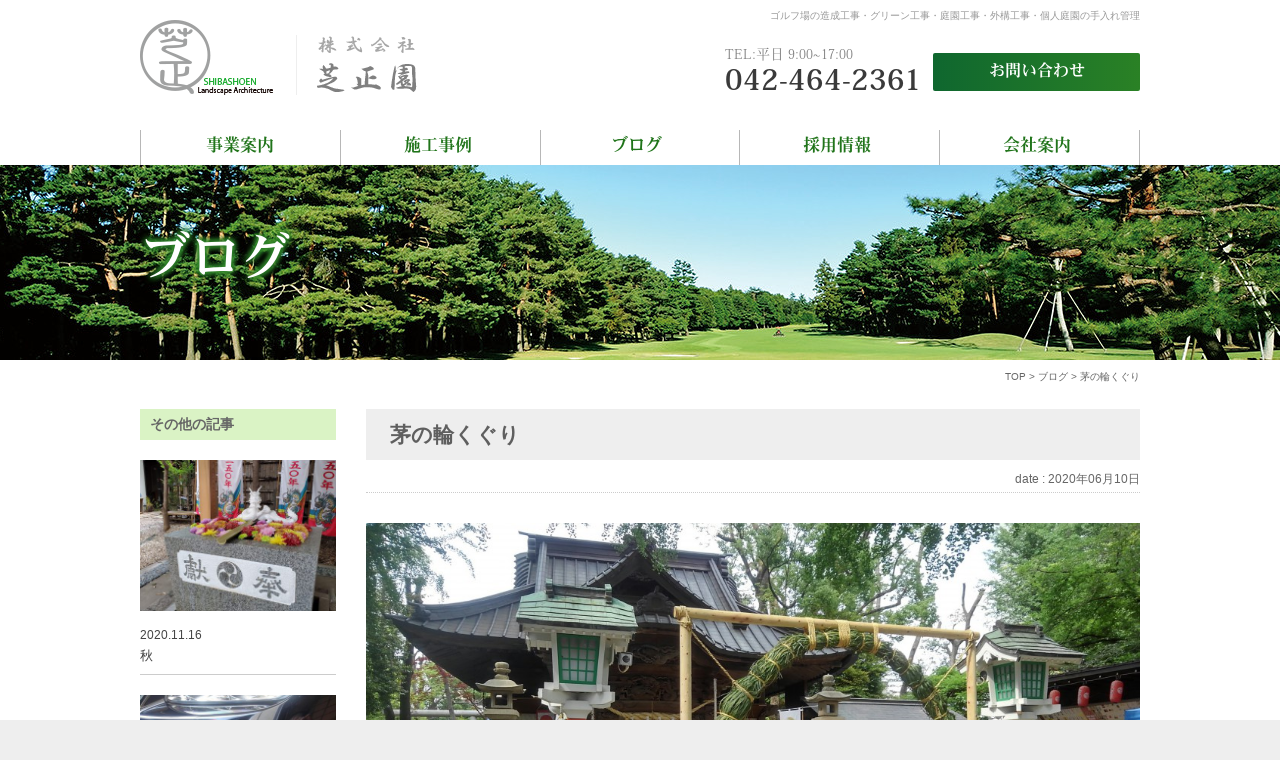

--- FILE ---
content_type: text/html; charset=UTF-8
request_url: http://shiba-shou.com/blog/000413/
body_size: 5594
content:
<!DOCTYPE html>
<!--[if IE 7]>
<html class="ie ie7" lang="ja">
<![endif]-->
<!--[if IE 8]>
<html class="ie ie8" lang="ja">
<![endif]-->
<!--[if !(IE 7) & !(IE 8)]><!-->
<html lang="ja">
<!--<![endif]-->
<head>
	<meta charset="UTF-8">
	<meta name="viewport" content="width=device-width">
	<title>茅の輪くぐり | 株式会社 芝正園</title>
    <meta name="Description" content="株式会社芝生園 | 造園・ゴルフ場の管理・特殊塗料のことなら東京都田無の芝生園にお任せください。日本オープンゴルフ選手権競技が開催された武蔵野カントリー倶楽部や狭山ゴルフクラブの改修工事並びに維持管理を行うなど、高度な造園技術と豊富な実績を評価いただいております。また、環境事業部として、建物を守り、住む人を守り、それによって環境を守るをコンセプトに、様々な特殊塗料の販売・施工も行っております。">
	<meta name="Keywords" content="芝生園,ゴルフ場　管理,造園">
    <link rel="stylesheet" type="text/css" href="http://shiba-shou.com/wp-content/themes/shibashou/css/style.css" />
    <link rel="stylesheet" type="text/css" href="http://shiba-shou.com/wp-content/themes/shibashou/css/mobile.css" />
	<link rel="profile" href="http://gmpg.org/xfn/11">
	<link rel="pingback" href="http://shiba-shou.com/xmlrpc.php">
	<!--[if lt IE 9]>
	<script src="http://shiba-shou.com/wp-content/themes/shibashou/js/html5.js"></script>
	<![endif]-->
    
        
	<link rel='dns-prefetch' href='//fonts.googleapis.com' />
<link rel='dns-prefetch' href='//s.w.org' />
<link rel="alternate" type="application/rss+xml" title="株式会社 芝正園 &raquo; フィード" href="http://shiba-shou.com/feed/" />
<link rel="alternate" type="application/rss+xml" title="株式会社 芝正園 &raquo; コメントフィード" href="http://shiba-shou.com/comments/feed/" />
		<script type="text/javascript">
			window._wpemojiSettings = {"baseUrl":"https:\/\/s.w.org\/images\/core\/emoji\/2.2.1\/72x72\/","ext":".png","svgUrl":"https:\/\/s.w.org\/images\/core\/emoji\/2.2.1\/svg\/","svgExt":".svg","source":{"concatemoji":"http:\/\/shiba-shou.com\/wp-includes\/js\/wp-emoji-release.min.js?ver=4.7.29"}};
			!function(t,a,e){var r,n,i,o=a.createElement("canvas"),l=o.getContext&&o.getContext("2d");function c(t){var e=a.createElement("script");e.src=t,e.defer=e.type="text/javascript",a.getElementsByTagName("head")[0].appendChild(e)}for(i=Array("flag","emoji4"),e.supports={everything:!0,everythingExceptFlag:!0},n=0;n<i.length;n++)e.supports[i[n]]=function(t){var e,a=String.fromCharCode;if(!l||!l.fillText)return!1;switch(l.clearRect(0,0,o.width,o.height),l.textBaseline="top",l.font="600 32px Arial",t){case"flag":return(l.fillText(a(55356,56826,55356,56819),0,0),o.toDataURL().length<3e3)?!1:(l.clearRect(0,0,o.width,o.height),l.fillText(a(55356,57331,65039,8205,55356,57096),0,0),e=o.toDataURL(),l.clearRect(0,0,o.width,o.height),l.fillText(a(55356,57331,55356,57096),0,0),e!==o.toDataURL());case"emoji4":return l.fillText(a(55357,56425,55356,57341,8205,55357,56507),0,0),e=o.toDataURL(),l.clearRect(0,0,o.width,o.height),l.fillText(a(55357,56425,55356,57341,55357,56507),0,0),e!==o.toDataURL()}return!1}(i[n]),e.supports.everything=e.supports.everything&&e.supports[i[n]],"flag"!==i[n]&&(e.supports.everythingExceptFlag=e.supports.everythingExceptFlag&&e.supports[i[n]]);e.supports.everythingExceptFlag=e.supports.everythingExceptFlag&&!e.supports.flag,e.DOMReady=!1,e.readyCallback=function(){e.DOMReady=!0},e.supports.everything||(r=function(){e.readyCallback()},a.addEventListener?(a.addEventListener("DOMContentLoaded",r,!1),t.addEventListener("load",r,!1)):(t.attachEvent("onload",r),a.attachEvent("onreadystatechange",function(){"complete"===a.readyState&&e.readyCallback()})),(r=e.source||{}).concatemoji?c(r.concatemoji):r.wpemoji&&r.twemoji&&(c(r.twemoji),c(r.wpemoji)))}(window,document,window._wpemojiSettings);
		</script>
		<style type="text/css">
img.wp-smiley,
img.emoji {
	display: inline !important;
	border: none !important;
	box-shadow: none !important;
	height: 1em !important;
	width: 1em !important;
	margin: 0 .07em !important;
	vertical-align: -0.1em !important;
	background: none !important;
	padding: 0 !important;
}
</style>
<link rel='stylesheet' id='contact-form-7-css'  href='http://shiba-shou.com/wp-content/plugins/contact-form-7/includes/css/styles.css?ver=4.6' type='text/css' media='all' />
<link rel='stylesheet' id='twentyfourteen-lato-css'  href='//fonts.googleapis.com/css?family=Lato%3A300%2C400%2C700%2C900%2C300italic%2C400italic%2C700italic&#038;subset=latin%2Clatin-ext' type='text/css' media='all' />
<link rel='stylesheet' id='genericons-css'  href='http://shiba-shou.com/wp-content/themes/shibashou/genericons/genericons.css?ver=3.0.3' type='text/css' media='all' />
<link rel='stylesheet' id='twentyfourteen-style-css'  href='http://shiba-shou.com/wp-content/themes/shibashou/style.css?ver=4.7.29' type='text/css' media='all' />
<!--[if lt IE 9]>
<link rel='stylesheet' id='twentyfourteen-ie-css'  href='http://shiba-shou.com/wp-content/themes/shibashou/css/ie.css?ver=20131205' type='text/css' media='all' />
<![endif]-->
<script type='text/javascript' src='http://shiba-shou.com/wp-includes/js/jquery/jquery.js?ver=1.12.4'></script>
<script type='text/javascript' src='http://shiba-shou.com/wp-includes/js/jquery/jquery-migrate.min.js?ver=1.4.1'></script>
<link rel='https://api.w.org/' href='http://shiba-shou.com/wp-json/' />
<link rel="EditURI" type="application/rsd+xml" title="RSD" href="http://shiba-shou.com/xmlrpc.php?rsd" />
<link rel="wlwmanifest" type="application/wlwmanifest+xml" href="http://shiba-shou.com/wp-includes/wlwmanifest.xml" /> 
<link rel='prev' title='コロナ自粛' href='http://shiba-shou.com/blog/000411/' />
<link rel='next' title='ささやかな感動' href='http://shiba-shou.com/blog/000415/' />
<meta name="generator" content="WordPress 4.7.29" />
<link rel="canonical" href="http://shiba-shou.com/blog/000413/" />
<link rel='shortlink' href='http://shiba-shou.com/?p=413' />
<link rel="alternate" type="application/json+oembed" href="http://shiba-shou.com/wp-json/oembed/1.0/embed?url=http%3A%2F%2Fshiba-shou.com%2Fblog%2F000413%2F" />
<link rel="alternate" type="text/xml+oembed" href="http://shiba-shou.com/wp-json/oembed/1.0/embed?url=http%3A%2F%2Fshiba-shou.com%2Fblog%2F000413%2F&#038;format=xml" />
		<style type="text/css">.recentcomments a{display:inline !important;padding:0 !important;margin:0 !important;}</style>
		    <link rel="stylesheet" href="http://shiba-shou.com/wp-content/themes/shibashou/js/lightbox/css/lightbox.css">
    <link rel="stylesheet" href="http://shiba-shou.com/wp-content/themes/shibashou/js/mobile.js">
    
<script>
  (function(i,s,o,g,r,a,m){i['GoogleAnalyticsObject']=r;i[r]=i[r]||function(){
  (i[r].q=i[r].q||[]).push(arguments)},i[r].l=1*new Date();a=s.createElement(o),
  m=s.getElementsByTagName(o)[0];a.async=1;a.src=g;m.parentNode.insertBefore(a,m)
  })(window,document,'script','https://www.google-analytics.com/analytics.js','ga');

  ga('create', 'UA-90881627-1', 'auto');
  ga('send', 'pageview');

</script>

<script src="https://use.typekit.net/kkc3uue.js"></script>
<script>try{Typekit.load({ async: true });}catch(e){}</script>
</head>

<body>
<div id="wrapper" class="page twoCol">
<div class="contentarea blog">
<!-- ▼▼▼ ############# ヘッダー ############################ ▼▼▼ -->
<div id="header">
<div class="inBox">
<h1><a href="http://shiba-shou.com/"><img src="http://shiba-shou.com/wp-content/themes/shibashou/IMGs/common/content/cont_logo.png" class="logo" alt="株式会社芝正園" /></a></h1>
	<a href="http://shiba-shou.com/"><img src="http://shiba-shou.com/wp-content/themes/shibashou/IMGs/common/content/logo_name.png" class="logo_name" alt="株式会社芝正園" /></a>

<div class="telBtn">
	<p class="telBtn__time">TEL:平日 9:00~17:00</p>
	<a href="tel:0424642361" class="telBtn__number">042-464-2361</a>
</div>

<!-- <img src="http://shiba-shou.com/wp-content/themes/shibashou/IMGs/common/content/tel.png" alt="電話番号" class="telBtn" /> -->

<a class="contactBtn" href="http://shiba-shou.com/contact/">お問い合わせ
	<!-- <img src="http://shiba-shou.com/wp-content/themes/shibashou/IMGs/common/content/contact.png" alt="お問い合わせ"/> -->
</a>
<p class="header_disc">ゴルフ場の造成工事・グリーン工事・庭園工事・外構工事・個人庭園の手入れ管理</p>
<!-- ▼▼▼ ############# ナビゲーション ###################### ▼▼▼ -->

  <div id="navi">
  <ul>
	  <li class="nv1"><a href="http://shiba-shou.com/business/"><!--<img src="http://shiba-shou.com/wp-content/themes/shibashou/IMGs/common/navi/business.png" alt="事業案内" />-->事業案内</a></li>
    <li class="nv2"><a href="http://shiba-shou.com/works/"><!--<img src="http://shiba-shou.com/wp-content/themes/shibashou/IMGs/common/navi/works.png" alt="施工事例" />-->施工事例</a></li>
    <li class="nv3"><a href="http://shiba-shou.com/blog/"><!--<img src="http://shiba-shou.com/wp-content/themes/shibashou/IMGs/common/navi/blog.png" alt="ブログ" />-->ブログ</a></li>
    <li class="nv4"><a href="http://shiba-shou.com/recruit/"><!--<img src="http://shiba-shou.com/wp-content/themes/shibashou/IMGs/common/navi/recruit.png" alt="採用情報" />-->採用情報</a></li>
    <li class="nv5"><a href="http://shiba-shou.com/company/"><!--<img src="http://shiba-shou.com/wp-content/themes/shibashou/IMGs/common/navi/company.png" alt="会社案内" />-->会社案内</a></li>
  </ul>
  </div><!-- end navi -->

<!-- ▲▲▲ ############# ナビゲーション ###################### ▲▲▲ -->

</div><!-- end inBox -->
</div><!-- end header -->


<!-- mobile_nav -->
<script src="http://shiba-shou.com/wp-content/themes/shibashou/js/mobile.js"></script>
<div class="mobile_nav">
	<div class="mobile_logo">
		<h1>
			<a href="http://shiba-shou.com" title="">
				<img src="http://shiba-shou.com/wp-content/themes/shibashou/IMGs/mobile/mobile_logo.png" width="173" height="54" class="mobile_logo__img" alt="株式会社芝正園" />
			</a>
		</h1>

		<!-- nav_icon_cover -->
		<div class="nav_icon_cover">
			<!-- nav_icon -->
			<div class="nav_icon">
				<span></span>
				<span></span>
				<span></span>
				<p class="nav_icon__text">MENU</p>
			</div><!-- /.nav_icon -->
		</div><!-- /.nav_icon_cover -->

		<div class="main_nav_mobile">
			<ul class="main_nav_mobile__list">
				<li>
					<a href="http://shiba-shou.com/business/">事業案内</a>
				</li>
				<li>
					<a href="http://shiba-shou.com/works/">施工事例</a>
				</li>
				<li>
					<a href="http://shiba-shou.com/blog/">ブログ</a>
				</li>
				<li>
					<a href="http://shiba-shou.com/recruit/">採用情報</a>
				</li>
				<li>
					<a href="http://shiba-shou.com/company/">会社案内</a>
				</li>
			</ul>

			<div class="main_nav_mobile__info">
				<div class="nav_mobile_tel">
					<p class="nav_mobile_tel__time">TEL:平日 9:00~17:00</p>
					<a href="tel:0424642361" class="nav_mobile_tel__number">042-464-2361</a>
				</div>
				<a class="nav_mobile_contact" href="http://shiba-shou.com/contact/" >
					お問い合わせ
				</a>
			</div>
		</div>
	</div>
</div>
<!-- END mobile_nav -->
<!-- ▲▲▲ ############# ヘッダー ############################ ▲▲▲ -->

<div class="content">

<h2>ブログ</h2>

<div class="inBox mt80 mb100">

<span class="pankuzu mb20">TOP > ブログ > 茅の輪くぐり</span>

<!-- ################## サイドバー ################## -->
<div class="colLeftBox">
<h3>その他の記事</h3>

	<a href="http://shiba-shou.com/blog/000427/">
	<div class="sideBlgBox">
    <div class="imgBox">
	<img src="http://shiba-shou.com/wp-content/uploads/2020/11/addf97a8d1cf2eb8cb74dac1cb797e96-2-400x400.jpg" width="196" alt="秋" />
    </div>
	<p class="date">2020.11.16</p>
	<strong>秋</strong>
    </div><!-- END sideBlgBox -->
    </a>

	<a href="http://shiba-shou.com/blog/000420/">
	<div class="sideBlgBox">
    <div class="imgBox">
	<img src="http://shiba-shou.com/wp-content/uploads/2020/08/38d86ebcb45e76e63d536f67bd643011-400x400.jpg" width="196" alt="かっこイイ～ッ！！！" />
    </div>
	<p class="date">2020.08.19</p>
	<strong>かっこイイ～ッ！！！</strong>
    </div><!-- END sideBlgBox -->
    </a>

	<a href="http://shiba-shou.com/blog/000415/">
	<div class="sideBlgBox">
    <div class="imgBox">
	<img src="http://shiba-shou.com/wp-content/uploads/2020/06/56c763c203ab39875b93a7ca84e1cd89-400x400.jpg" width="196" alt="ささやかな感動" />
    </div>
	<p class="date">2020.06.24</p>
	<strong>ささやかな感動</strong>
    </div><!-- END sideBlgBox -->
    </a>

	<a href="http://shiba-shou.com/blog/000411/">
	<div class="sideBlgBox">
    <div class="imgBox">
	<img src="http://shiba-shou.com/wp-content/uploads/2020/04/1e5c1371810e09992c2e98b626151b5d-400x400.jpg" width="196" alt="コロナ自粛" />
    </div>
	<p class="date">2020.04.10</p>
	<strong>コロナ自粛</strong>
    </div><!-- END sideBlgBox -->
    </a>

	<a href="http://shiba-shou.com/blog/000408/">
	<div class="sideBlgBox">
    <div class="imgBox">
	<img src="http://shiba-shou.com/wp-content/uploads/2020/03/b6b83db58f39d5acf62e46bfb9cfad68-400x400.jpg" width="196" alt="メルマガ＜８．ノーベル化学賞受賞のリチウムイオン電池とＳＤＧｓの関係とは？＞" />
    </div>
	<p class="date">2020.03.06</p>
	<strong>メルマガ＜８．ノーベル化学賞受賞のリチウムイオン電池とＳＤＧｓの関係とは？＞</strong>
    </div><!-- END sideBlgBox -->
    </a>

</div><!-- END colLeftBox -->
<!-- ################################################ -->

<div class="colRightBox dtl">

<script src="http://shiba-shou.com/wp-content/themes/shibashou/js/lightbox/js/lightbox.js"></script>

<h4>茅の輪くぐり</h4>
<p class="date">date : 2020年06月10日</p>

<img src="http://shiba-shou.com/wp-content/uploads/2020/06/1e5c1371810e09992c2e98b626151b5d.jpg" class="blgphoto" width="774" alt="茅の輪くぐり" />

<div class="text">
			吉例　茅の輪くぐりです。<br />
新型コロナの一日も早い収束を願いつつお参りさせていただきました。<br />
ご縁あってお読みくださった方々　どうぞご自愛ください。	</div>

<div class="other_blog">
<br style="clear:both;" />
</div><!-- END oher_blog -->

<div class="back">
<a href="http://shiba-shou.com/blog/">一覧へ戻る</a>
</div><!-- END back -->

</div><!-- END colRightBox -->

<br style="clear:both;" />

</div><!-- END inBox -->
</div><!-- end content -->


<!-- ▼▼▼ ############# フッター ############################ ▼▼▼ -->
<div id="footer">

<div class="inBox">

<div style="margin: 0px auto 60px; text-align: center;">


<!-- Begin mynavi Navi Link -->
 <!--
<a href="https://job.mynavi.jp/20/pc/search/corp209850/outline.html" target="_blank">
<img src="https://job.mynavi.jp/conts/kigyo/2020/logo/banner_logo_195_60.gif" alt="マイナビ2020" border="0">
</a>
 -->
	
<!-- End mynavi Navi Link -->

</div>

<div class="footerNavi left">

<div class="left">
<p><a href="http://shiba-shou.com/" >ホーム</a></p>
</div>

<div class="left">
<p><a href="http://shiba-shou.com/business/" >事業案内</a></p>
<p>　<a href="http://shiba-shou.com/business/publicworks/" >造園土木工事部</a></p>
<p>　<a href="http://shiba-shou.com/business/eco/" >環境事業部</a></p>
</div>

<div class="left">
<p><a href="http://shiba-shou.com/works/" >施工事例</a></p>
<p>　<a href="http://shiba-shou.com/works_type/publicworks/" >公官庁造園工事・管理工事</a></p>
<p>　<a href="http://shiba-shou.com/works_type/golf/" >ゴルフ場管理工事</a></p>
<p>　<a href="http://shiba-shou.com/works_type/eco/" >環境事業部</a></p>
</div>

<div class="left">
<p><a href="http://shiba-shou.com/blog/" >ブログ</a></p>
<p><a href="http://shiba-shou.com/news/" >お知らせ</a></p>
<p><a href="http://shiba-shou.com/recruit/" >採用情報</a></p>
<p>　<a href="http://shiba-shou.com/recruit/entry/" >採用情報詳細</a></p>
</div>

<div class="left last">
<p><a href="http://shiba-shou.com/company/" >会社案内</a></p>
<p><a href="http://shiba-shou.com/privacypolicy/" >プライバシーポリシー</a></p>
<p><a href="http://shiba-shou.com/disclaimer/" >免責事項</a></p>
</div>
<br style="clear:both;" />
</div><!-- end footer Navi --> 

<div class="right">
<img src="http://shiba-shou.com/wp-content/themes/shibashou/IMGs/common/footer/footer_logo.gif" alt="株式会社芝正園" class="mb10" width="147px" height="" /><br />
<div class="footer_tel">
	<p class="footer_tel__time">TEL:平日 9:00~17:00</p>
	<a href="tel:0424642361" class="footer_tel__number">042-464-2361</a>
</div>
<a class="footer_contact_btn" href="http://shiba-shou.com/contact/" >
	お問い合わせ
</a><br />
<p>© SHIBASHOEN All Rights Reserved.</p>
</div><!-- end right -->

<br style="clear:both;" />

</div><!-- end inBox -->
</div><!-- end footer -->
<!-- ▲▲▲ ############# フッター ############################ ▲▲▲ -->

</div><!-- end contentarea -->
</div><!-- end wrapper -->

	<script type='text/javascript' src='http://shiba-shou.com/wp-content/plugins/contact-form-7/includes/js/jquery.form.min.js?ver=3.51.0-2014.06.20'></script>
<script type='text/javascript'>
/* <![CDATA[ */
var _wpcf7 = {"recaptcha":{"messages":{"empty":"\u3042\u306a\u305f\u304c\u30ed\u30dc\u30c3\u30c8\u3067\u306f\u306a\u3044\u3053\u3068\u3092\u8a3c\u660e\u3057\u3066\u304f\u3060\u3055\u3044\u3002"}}};
/* ]]> */
</script>
<script type='text/javascript' src='http://shiba-shou.com/wp-content/plugins/contact-form-7/includes/js/scripts.js?ver=4.6'></script>
<script type='text/javascript' src='http://shiba-shou.com/wp-content/themes/shibashou/js/functions.js?ver=20140616'></script>
<script type='text/javascript' src='http://shiba-shou.com/wp-includes/js/wp-embed.min.js?ver=4.7.29'></script>

</body>

</html>

--- FILE ---
content_type: text/css
request_url: http://shiba-shou.com/wp-content/themes/shibashou/css/style.css
body_size: 5173
content:

/* ######################################################################################## */
/* リセット */
/* ######################################################################################## */
html, body, h1, h2, h3, h4, h5, h6, h7, p {
	margin:  0;
	padding: 0;
	line-height:150%;
}
img {
	margin:0;
	padding:0;
	vertical-align:bottom;
	border:none;
}
/* ######################################################################################## */
/* 全体設定 */
/* ######################################################################################## */
body {
	color:#444;
	background-color:#eee;
	font-family:"メイリオ", Meiryo, "ヒラギノ角ゴ Pro W3", "Hiragino Kaku Gothic Pro", Osaka, "ＭＳ Ｐゴシック", "MS PGothic", sans-serif;
}
h2{
	font-family: "heisei-mincho-std";
}
.left {
	float:left;
}
.right {
	float:right;
}
.radius5 {
	border-radius:5px; 
    -webkit-border-radius:5px;
    -moz-border-radius:5px;
}
.radius8 {
	border-radius: 8px; 
    -webkit-border-radius: 8px;
    -moz-border-radius: 8px;
}
.radius10 {
	border-radius: 10px; 
    -webkit-border-radius: 10px;
    -moz-border-radius: 10px;
}
a, a:visited {
	color:#444;
}
a:hover {
	color:#2d8029;
	opacity: 0.5 ;
	filter: alpha(opacity=50) ;	
	-webkit-transition: 0.5s;
    -moz-transition: 0.5s;
    -o-transition: 0.5s;
    -ms-transition: 0.5s;
    transition: 0.5s;
}
.section.blog a, .lrBox a, .colLeftBox a {
	display:block;
}
/* ######################################################################################## */
/* ヘッダー */
/* ######################################################################################## */
/* トップページ */
.toppage .logo {
	position:absolute;
	top:14px;
	left:0;
}
/* コンテンツページ */
.page #header {
	height:165px;
}
.page .logo {
	position:absolute;
	top:20px;
	left:0;
}
.page .logo_name {
	opacity: 0.5 ;
	position:absolute;
	top:35px;
	left:156px;
}
.page .header_disc {
	font-size:10px;
	color:#999;
	position:absolute;
	top:8px;
	right:0;
}
.telBtn {
	position:absolute;
	top:45px;
	right:210px;
	text-align: left;
	margin-right: 10px;
}
.contactBtn {
	position:absolute;
	top:53px;
	right:0;
}
/* ######################################################################################## */
/* ナビゲーション */
/* ######################################################################################## */
.toppage #navi {
	width:1000px;
	background-image:url(../IMGs/top/bg_navi.png);
	background-position:top center;
	background-repeat:no-repeat;
	position:absolute;
	bottom:0;
}
.page #navi {
	width:1000px;
	height:55px;
	background-image:url(../IMGs/common/content/nav_Bg.png);
	background-position:bottom center;
	background-repeat:no-repeat;
	position:absolute;
	top:110px;
}
#navi ul {
	width: 100%;
	padding:0;
	margin: 0;
}
#navi ul::after {
	display: block;
	content: "";
	clear: both;
}
#navi li {
	text-align:center;
	list-style:none;
	float:left;
}
#navi li a{
	padding:20px 0 11px 0;
	text-decoration: none;
	color: #20741a;
	font-weight: bold;
	font-family: "heisei-mincho-std";
	font-size: 17px;
}
.page #navi li a{
	padding:25px 0 6px 0;
}
#navi li.nv1 a {
	width:199px;
	display:block;
}
#navi li.nv2 a {
	width:198px;
	display:block;
}
#navi li.nv3 a {
	width:199px;
	display:block;
}
#navi li.nv4 a {
	width:202px;
	display:block;
}
#navi li.nv5 a {
	width:197px;
	display:block;
}
/* ######################################################################################## */
/* コンテンツレイアウト */
/* ######################################################################################## */
#wrapper {
	max-width:1400px;
	min-width:1000px;
	margin:auto;
	background-color:#fff;
}
.inBox {
	width:1000px;
	margin:auto;
	position:relative;
}
.colLeftBox {
	width:196px;
	float:left;
}
.colRightBox {
	width:774px;
	float:right;
}
.page h2 {
	width:1000px;
	height:60px;
	margin:auto;
}
h3 {
	color:#458f24;
	font-size:25px;
	text-align:center;
	padding:60px 0;
}
h4 {
	color:#5f5f5f;
	font-size:21px;
	padding:10px 24px;
	margin:30px 0;
	background-color:#eee;
}
h5 {
	color:#fff;
	font-size:18px;
	padding:5px 18px;
	margin-top:40px;
	background-color:#2d8029;
}
h6 {
	color:#458f24;
	font-size:22px;
	font-weight:normal;
	padding-bottom:5px;
	margin-bottom:14px;
	border-bottom:1px solid #2d8029;
}
.pankuzu {
	color:#666;
	font-size:10px;
	display:block;
	text-align:right;
}
.content .topBox {
	background-color:#fff;
	border:1px solid #ccc;
	padding-bottom:60px;
}
.text {
	color:#2e2e2e;
	font-size:14px;
	padding:0 50px;
}

/* ######################################################################################## */
/* サイドバー */
/* ######################################################################################## */
a.side {
	display:block;
	font-family: "heisei-mincho-std";
	color:#20741a;
	font-size:16px;
	font-weight:bold;
	text-decoration:none;
	padding:12px 10px 12px 16px;
	margin-bottom:14px;
	border:1px solid #ccc;
	background-image:url(../IMGs/common/side/arw_off.png);
	background-position:center left;
	background-repeat:no-repeat;
}
a.side.on, a.side:hover {
	color:#fff;
	background-color:#20741a;
	background-image:url(../IMGs/common/side/arw_on.png);
}


/* ######################################################################################## */
/* トップページ */
/* ######################################################################################## */
.toppage .topimg {
	background-image:url(../IMGs/top/topimg_01.jpg) ;
	background-repeat:no-repeat;
	background-position:center center
}
.toppage .copy {
	position:absolute;
	top:100px;
	left:50%;
	margin-left:-53px;
}
.toppage .topimg .inBox {
	width:1000px;
	height:665px;
}
.toppage .content .inBox {
	margin-top:60px;
}
.toppage h3 {
	text-align:left;
	margin:0;
	margin-bottom: 10px;
	padding:0;
}
.toppage .news dl {
	width:580px;
	height:240px;
	font-size:93%;
	line-height:130%;
	overflow:auto;
	padding: 0px 30px 0px 0px;
}
.toppage .news dl:first-child {
	border-top: 1px solid #d8d8d8;
}
.toppage .news dl dt {
	float: left;
	width: 100px;
	color: #7e7e7e;
	padding:10px 0;
}
.toppage .news dl dd {
	overflow: hidden;
	padding:10px 0;
}
.toppage .news dl dd a {
	color: #282828;
	text-decoration: none;
}
.toppage .blog a {
	text-decoration:none;
}
.toppage .blog {
	width:380px;
}
.toppage .blog .imgBox {
	width:380px;
	height:272px;
	overflow:hidden;
	position:relative;
}
.toppage .blog .imgBox img {
	margin-top:-70px;
}
.toppage .blogTopBg {
	color:#fff;
	width:310px;
	padding:15px;
	margin-bottom:15px;
	font-size:14px;
	line-height:130%;
	background-repeat:repeat;
	position:absolute;
	bottom:44px;
	right:20px;
	z-index:10000;
    background-color: rgba(32,116,26,0.4);
}

.toppage .content.btmbdr {
	padding-bottom: 30px;
	border-bottom:3px solid #eee;
}
.toppage .btmbdr_usc {
	padding-bottom: 0;
	margin-bottom: 0;
}

/* 採用・ */
.toppage .content.recruit .inBox {
	margin-top:0;
}
.toppage .content.recruit {
	height:225px;
	background-image:url(../IMGs/common/top/bg_bottom.jpg);
	background-position:bottom center;
	background-repeat:no-repeat;
}
.toppage a.recLink {
	width:50%;
	height:135px;
	text-align:center;
	padding-top:90px;
}
.toppage a.comLink {
	width:50%;
	height:135px;
	text-align:center;
	padding-top:90px;
	
}
/* ######################################################################################## */
/* 会社案内 */
/* ######################################################################################## */
.company .content {
	padding-top:60px;
	background-image:url(../IMGs/company/top_Bg.jpg) ;
	background-repeat:no-repeat;
	background-position:top center
}
.sign {
	text-align:right;
}
.sign span {
	font-size:12px;
	padding-right:10px;
}
.company dl {
	width:100%;
	font-size:93%;
	line-height:130%;
	overflow:auto;
	padding: 0px 30px 0px 0px;
	border-bottom: 1px dotted #bbb;
}
.company dl dt {
	float: left;
	width: 180px;
	padding:10px 40px;
	border-top: 1px dotted #bbb;
}
.company dl dd {
	overflow: hidden;
	padding:10px 40px;
	border-top: 1px dotted #bbb;
}
.company dl dd a {
	color: #282828;
	text-decoration: none;
}
.company dl.bgOn dt {
	background-color:#daf3c5;
}
.company dl.bgOff dt {
	color:#317f2e;
	font-weight:bold;
}
.company .telBox {
	padding:20px 0;
	border:1px solid #ccc;
}
.company .telBox .left {
	width:50%;
	text-align:center;
	padding:40px 0;
	border-right:1px solid #ccc;
}
.company .telBox .right {
	width:49%;
	padding:40px 0;
	text-align:center;
}
/* ######################################################################################## */
/* 事業案内 */
/* ######################################################################################## */
.business .content {
	padding-top:60px;
	background-image:url(../IMGs/business/top_Bg.jpg) ;
	background-repeat:no-repeat;
	background-position:top center
}
.twoCol .business .content {
	padding-top:60px;
	background-image:url(../IMGs/business/common/top_Bg.jpg) ;
	background-repeat:no-repeat;
	background-position:top center
}
.business .section {
	margin-top:30px;
	margin-bottom:60px;
}

/* eco */
.twoCol h4 {
	margin-top:0;
}
.twoCol .business .lrBox .left img {
	width:285px;
}

.twoCol .business .lrBox .right {
	width:460px;
}
.twoCol .business .lrBox {
	margin-top:20px;
	padding-bottom: 30px;
	border-bottom: 1px solid #eee;
	margin-bottom: 30px;
}

.pageContact {
	padding:40px 20px;
	border:1px solid #2d8029;
}
.pageContact strong {
	color:#2d8029;
	font-size:120%;
	margin-bottom:10px;
	display:block;
	font-weight:normal;
}
.pageContact .left {
	margin-right:20px;
}
.pageContact .right {
	width: 70%;
	margin-right:0px;
}

a.ipros_dtl {
	margin: 10px 0 0 0;
	padding: 10px;
	text-align: center;
	font-weight: bold;
	font-size: 94%;
	text-decoration: none;
	background-color: #eee;
	border: 1px solid #ccc;
}
.ipros a {
	display: block;
	margin: 100px 0 0 0;
	padding: 20px;
	text-align: center;
	text-decoration: none;
	background-color: #fff;
	border: 6px solid #bbb;
}

.ipros img {
	width: 210px;
}

/* ######################################################################################## */
/* 施工実績 */
/* ######################################################################################## */
.works .content {
	padding-top:60px;
	background-image:url(../IMGs/works/top_Bg.jpg) ;
	background-repeat:no-repeat;
	background-position:top center
}
.twoCol .works .content {
	padding-top:60px;
	background-image:url(../IMGs/works/dtl/top_Bg.jpg) ;
	background-repeat:no-repeat;
	background-position:top center
}
.works .section {
	margin-top:30px;
	margin-bottom:60px;
	width: 315px;
}

.works .lrBox a {
	color:#333;
}
.works .blogBox {
	width:248px;
	margin-bottom:20px;
}
.works .blogBox.left {
	margin-right:15px;
}
.works .imgBox {
	width:248px;
	height:186px;
	overflow:hidden;
	background-color:#eee;
}
.works .imgBox img {
	margin-top:-31px;
}
.works .blogBg {
	padding:15px 0;
	margin-bottom:15px;
	font-size:14px;
	line-height:130%;
}
.works .blogBox.nomg {
	margin-right:0;
}
.works .blogBg strong {
	display:block;
}

/* 詳細 */
.works .dtl .date {
	color:#666;
	font-size:12px;
	text-align:right;
	margin-top:-20px;
	margin-bottom:30px;
	padding:0 0 4px 0;
	border-bottom:1px dotted #ccc;
}

.works .dtl .text {
	padding:0;
	margin:20px 0 20px 0;
}
.works .dtl .text.place {
	padding:10px 0;
	margin:40px 0 20px 0;
	border-top:1px dotted #ccc;
	border-bottom:1px dotted #ccc;
}

/* ######################################################################################## */
/* ブログ */
/* ######################################################################################## */
.blog .content {
	padding-top:60px;
	background-image:url(../IMGs/blog/top_Bg.jpg) ;
	background-repeat:no-repeat;
	background-position:top center
}
.twoCol .blog .content {
	padding-top:60px;
	background-image:url(../IMGs/blog/dtl/top_Bg.jpg) ;
	background-repeat:no-repeat;
	background-position:top center
}
.blog .content .topBox {
	padding-bottom:0;
}
.blog .lrBox {
	padding:40px;
}
.blog a {
	color:#444;
}
.blog .blogBox {
	width:290px;
}
.blog .blogBox.left {
	margin-right:20px;
}
.blog .imgBox {
	width:290px;
	height:200px;
	overflow:hidden;
	background-color:#eee;
}
.blog .imgBox img {
	margin-top:-45px;
}
.blog .blogBg {
	width:260px;
	height:60px;
	padding:15px;
	margin-bottom:15px;
	font-size:14px;
	line-height:130%;
	background-color:#eee;
}
.blog .blogBox.nomg {
	margin-right:0;
}
.blog .blogBg strong {
	display:block;
	height:34px;
	overflow:hidden;
}

/* ブログ詳細 */
.blog .colLeftBox h3 {
	color:#666;
	font-size:14px;
	text-align:left;
	padding:5px 10px;
	margin-bottom:20px;
	background-color:#daf3c5;
}
.blog .dtl .date {
	color:#666;
	font-size:12px;
	text-align:right;
	margin-top:-20px;
	margin-bottom:30px;
	padding:0 0 4px 0;
	border-bottom:1px dotted #ccc;
}

.blog .dtl .text {
	padding:0;
	margin:40px 0;
}
.other_blog img {
	display:block;
	margin-bottom:20px;
}
.other_blog .left {
	margin-right:15px;
}
.blog .dtl .back {
	text-align:right;
}
.blog .dtl .back a {
	font-size:13px;
	padding:8px 30px;
	text-align:center;
	text-decoration:none;
	background-color:#ccc;
}

.sideBlgBox {
	margin-top:0;
	padding-top:0;
	padding-bottom:10px;
	margin-bottom:20px;
	border-bottom:1px solid #ccc;
}
.sideBlgBox .imgBox {
	width:100%;
	height:166px;
	overflow:hidden;
	background:none;
}
.sideBlgBox img {
	display:block;
	margin:0 0 6px 0;
}
.blog .colLeftBox  a {
	text-decoration:none;
}
.blog .colLeftBox .date {
	font-size:12px;
}
.blog .colLeftBox strong {
	display:block;
	margin-top:4px;
	font-size:13px;
	font-weight:normal;
	line-height:1.3;
}

/* ######################################################################################## */
/* 採用情報 */
/* ######################################################################################## */
.recruit .content {
	padding-top:60px;
	background-image:url(../IMGs/recruit/top_Bg.jpg) ;
	background-repeat:no-repeat;
	background-position:top center
}
.recruit .lrBox {
	padding:20px 0;
	font-size:88%;
	line-height:150%;
}
.recruit .lrBox .left {
	width:184px;
	margin-right:20px;
	margin-bottom:20px;
}
.recruit .lrBox .left.nonMr {
	margin-right:0px;
}
.recruit .lrBox img {
	display:block;
	margin-bottom:10px;
    width: 185px;
}
.recruit .lrBox .left strong {
	display:block;
}

/* 詳細 */
.recruit .dtl .topBox {
	padding-bottom:0;
}
.recruit .dtl dl {
	width:100%;
	font-size:93%;
	line-height:130%;
	overflow:auto;
	padding: 0px 30px 0px 0px;
	border-bottom: 1px dotted #bbb;
}
.recruit .dtl dl dt {
	float: left;
	width: 180px;
	padding:10px 40px;
	border-top: 1px dotted #bbb;
}
.recruit .dtl dl dd {
	overflow: hidden;
	padding:10px 40px;
	border-top: 1px dotted #bbb;
}
.recruit .dtl dl dd a {
	color: #282828;
	text-decoration: none;
}
.recruit .dtl dl.bgOn dt {
	background-color:#daf3c5;
}
.recruit .dtl dl.bgOff dt {
	color:#317f2e;
	font-weight:bold;
}
.recruit .dtl .telBox {
	width:100%;
	padding:20px 0;
	border:1px solid #ccc;
}
.recruit .dtl .telBox strong {
	color:#2d8029;
	display:block;
	font-size:120%;
	margin-bottom:10px;
}
.recruit .dtl .telBox .left {
	width:50%;
	text-align:center;
	padding:40px 0;
	border-right:1px solid #ccc;
}
.recruit .dtl .telBox .right {
	width:49%;
	padding:40px 0;
	text-align:center;
}


/* ######################################################################################## */
/* お問い合わせ */
/* ######################################################################################## */
.contact .content {
	padding-top:60px;
	background-image:url(../IMGs/contact/top_Bg.jpg) ;
	background-repeat:no-repeat;
	background-position:top center
}
.contact .topBox {
	padding-bottom:0;
}
.contact dl {
	display:table;
	width:100%;
	font-size:93%;
	line-height:130%;
	overflow:auto;
	padding: 0px;
	margin:0;
	border-top: 1px dotted #bbb;
}
.contact dl.bdrBtm {
	border-bottom:1px dotted #bbb;
}
.contact dl dt {
	display: table-cell;
	width: 180px;
	padding:10px 40px;
	vertical-align:top;
}
.contact dl dd {
	display: table-cell;
	overflow: hidden;
	padding:10px 40px 10px 40px;
}
.contact dl dd a {
	color: #282828;
	text-decoration: none;
}
.contact dl.bgOn dt {
	background-color:#daf3c5;
}
.contact dl.bgOff dt {
	color:#317f2e;
	font-weight:bold;
}
.contact input, .contact textarea {
	width:100%;
	font-size:14px;
	border:1px solid #ccc;
	padding:6px 0;
}
.contact input[type=submit] {
	width:40%;
	color:#fff;
	padding:10px;
	background-color:#2d8029;
}
.sbmtBox {
	margin-top:40px;
	text-align:center;
}
	
.contact .red {
	font-size:80%;
	color:red;
}
.contact .telBox {
	width:100%;
	padding:20px 0;
	border:1px solid #ccc;
}
.contact .telBox strong {
	color:#2d8029;
	display:block;
	font-size:120%;
	margin-bottom:10px;
}
.contact .telBox .left {
	width:50%;
	text-align:center;
	padding:40px 0;
	border-right:1px solid #ccc;
}
.contact .telBox .right {
	width:49%;
	padding:40px 0;
	text-align:center;
}
a.mynavi {
	display:block;
	width:80%;
	font-size:140%;
	padding:20px 40px;
	margin:40px auto 20px;
	text-align:center;
	text-decoration:none;
	color:#fff;
	background-color:#7ecef4;
}
a.mynavi:hover {
	background-color:#3B6D98;
}
/* ######################################################################################## */
/* お知らせ */
/* ######################################################################################## */
.news .content {
	padding-top:60px;
	background-image:url(../IMGs/news/top_Bg.jpg) ;
	background-repeat:no-repeat;
	background-position:top center
}
.twoCol .news .content {
	padding-top:60px;
	background-image:url(../IMGs/news/dtl/top_Bg.jpg) ;
	background-repeat:no-repeat;
	background-position:top center
}
.news .listBox dl {
	clear:both;
	width:100%;
	font-size:93%;
	line-height:140%;
	margin:0;
}
.news .listBox .btmBdr {
	border-bottom: 1px solid #d8d8d8;
}
.news .listBox dl:nth-child(even) {  
  background-color: #e8f8c3;  
}  
.news .listBox dl:nth-child(odd) {  
  background-color: #fff;  
}  
.news .listBox dl dt {
	float: left;
	width: 120px;
	color: #7e7e7e;
	padding:14px 10px 14px 30px;
	border-top: 1px solid #d8d8d8;
}
.news .listBox dl dd {
	padding:14px 0;
	margin-left:160px;
	border-top: 1px solid #d8d8d8;
}
.news .listBox dl dd a {
	display:block;
	color: #282828;
	text-decoration: none;
}


/* 詳細 */
.news .colLeftBox h3 {
	color:#666;
	font-size:14px;
	text-align:left;
	padding:5px 10px;
	margin-bottom:20px;
	background-color:#daf3c5;
}
.news .dtl .date {
	color:#666;
	font-size:12px;
	text-align:right;
	margin-top:-20px;
	margin-bottom:30px;
	padding:0 0 4px 0;
	border-bottom:1px dotted #ccc;
}

.news .dtl .text {
	padding:0;
	margin:40px 0;
}
.sideBlgBox {
	margin-top:0;
	padding-top:0;
	padding-bottom:10px;
	margin-bottom:20px;
	border-bottom:1px solid #ccc;
}
.news .colLeftBox  a {
	text-decoration:none;
}
.news .colLeftBox .date {
	font-size:12px;
}
.news .colLeftBox strong {
	display:block;
	margin-top:4px;
	font-size:13px;
	font-weight:normal;
	line-height:1.3;
}
.news .dtl .back {
	text-align:right;
}
.news .dtl .back a {
	width:100%;
	font-size:13px;
	padding:8px 30px;
	text-align:center;
	text-decoration:none;
	background-color:#ccc;
}

/* ######################################################################################## */
/* 免責事項 */
/* ######################################################################################## */
.disclaimer .content {
	padding-top:60px;
	background-image:url(../IMGs/disclaimer/top_Bg.jpg) ;
	background-repeat:no-repeat;
	background-position:top center
}
.disclaimer .box {
	padding:40px;
	background-color:#eee;
	border:1px solid #ccc;
	margin:20px 0;
}
/* ######################################################################################## */
/* プライバシポリシー */
/* ######################################################################################## */
.privacypolicy .content {
	padding-top:60px;
	background-image:url(../IMGs/privacypolicy/top_Bg.jpg) ;
	background-repeat:no-repeat;
	background-position:top center
}
.privacypolicy .box {
	padding:40px;
	background-color:#eee;
	border:1px solid #ccc;
	margin:20px 0;
}
/* ######################################################################################## */
/* フッター */
/* ######################################################################################## */
#footer {
	padding-top:60px;
	border-top:6px solid #2d8029;
	background-color:#f6f6f6;
}
.footerNavi .left {
	height:170px;
	font-size:80%;
	padding-right:15px;
	margin-right:15px;
	border-right:1px solid #ccc;
}
.footerNavi .left p {
	margin-bottom:3px;
}
.footerNavi a {
	color:#666;
	text-decoration:none;
}
#footer .right p {
	font-size:70%;
	color:#2d8029;
	margin:20px 0;
}


/* ######################################################################################## */
/* マージン設定 */
/* ######################################################################################## */
/* トップ */
.mt10 {	margin-top:10px; }
.mt20 {	margin-top:20px; }
.mt30 {	margin-top:30px; }
.mt40 {	margin-top:40px; }
.mt50 {	margin-top:50px; }
.mt60 {	margin-top:60px; }
.mt70 {	margin-top:70px; }
.mt80 {	margin-top:80px; }
.mt90 {	margin-top:90px; }
.mt100 { margin-top:100px; }

/* ボトム */
.mb10 {	margin-bottom:10px; }
.mb20 {	margin-bottom:20px; }
.mb30 {	margin-bottom:30px; }
.mb40 {	margin-bottom:40px; }
.mb50 {	margin-bottom:50px; }
.mb60 {	margin-bottom:60px; }
.mb70 {	margin-bottom:70px; }
.mb80 {	margin-bottom:80px; }
.mb90 {	margin-bottom:90px; }
.mb100 { margin-bottom:100px; }

.mb65 {	margin-bottom:65px; }

/* レフト */
.ml20 {
	 margin-left:20px; }
.ml2d7p {
	 margin-left:2.7%; }

/* ライト */
.mr20 { margin-right:20px; }

.pb100 { padding-bottom:100px; }

/* ######################################################################################## */
/* MODIFY 2017 11 29 */
/* ######################################################################################## */
.clearfix {
	*zoom: 1;
}

.clearfix:after {
	display: block;
	clear: both;
	content: "";
}
.toppage .headline{
	font-size: 32px;
	line-height: 1.1;
	color: #5f5f5f;
	margin-bottom: 5px;
	font-family: "heisei-mincho-std";
}
.h2_top{
	margin: 0;
	padding: 0;
	-webkit-writing-mode: vertical-rl;
	-moz-writing-mode: vertical-rl;
	-ms-writing-mode: vertical-rl;
	-o-writing-mode: vertical-rl;
	writing-mode: vertical-rl;
	font-family: "heisei-mincho-std";
	color: #fff;
	text-shadow: 2px 2px 5px #2d8029, -2px -2px 5px #2d8029, 2px -2px 5px #2d8029, -2px 2px 5px #2d8029;
	position: absolute;
	display: inline-block;
	top: 25%;
	left: 50%;
	font-size: 40px;
	-webkit-transform: translate(-50%,-20%);
	   -moz-transform: translate(-50%,-20%);
	    -ms-transform: translate(-50%,-20%);
	     -o-transform: translate(-50%,-20%);
	        transform: translate(-50%,-20%);

}
.h2_top span{
	-webkit-writing-mode: horizontal-tb;
	-moz-writing-mode: horizontal-tb;
	-ms-writing-mode: horizontal-tb;
	-o-writing-mode: horizontal-tb;
	writing-mode: horizontal-tb;
	font-size: 36px;
	line-height: 1.5;
}
.blogtop_more{
	width: 380px;
	background-color: #2d8029;
	text-align: center;
	padding: 5px 0;
}
.blogtop_more p{
	color: #fff;
	font-size: 16px;
}
.content .inBox .section.business a{
	text-align: center;
	text-decoration: none;
	display: block;
	-webkit-box-shadow: 0px 0px 10px 0px rgba(221,221,221,1);
	-moz-box-shadow: 0px 0px 10px 0px rgba(221,221,221,1);
	box-shadow: 0px 0px 10px 0px rgba(221,221,221,1);
	padding-bottom: 20px;
}
.content .inBox .section.business a img{
	width: 100%;
	height: auto;
}
.business_title{
	color: #2d8029;
	font-size: 25px;
	margin: 8px 0;
	font-weight: bolder;
	font-family: "heisei-mincho-std";
}
.business_description{
	font-size: 14px;
	margin: 8px 1%;
	font-weight: 900;
	display: block;
	height: 40px;
}
.business_button{
	background: rgba(15,103,47,1);
	background: -moz-linear-gradient(left, rgba(15,103,47,1) 0%, rgba(42,129,37,1) 100%);
	background: -webkit-gradient(left top, right top, color-stop(0%, rgba(15,103,47,1)), color-stop(100%, rgba(42,129,37,1)));
	background: -webkit-linear-gradient(left, rgba(15,103,47,1) 0%, rgba(42,129,37,1) 100%);
	background: -o-linear-gradient(left, rgba(15,103,47,1) 0%, rgba(42,129,37,1) 100%);
	background: -ms-linear-gradient(left, rgba(15,103,47,1) 0%, rgba(42,129,37,1) 100%);
	background: linear-gradient(to right, rgba(15,103,47,1) 0%, rgba(42,129,37,1) 100%);
	filter: progid:DXImageTransform.Microsoft.gradient( startColorstr='#0f672f', endColorstr='#2a8125', GradientType=1 );
	color: #fff;
	padding: 5px 0;
	width: 90%;
	margin: 0 auto;
	font-weight: 900;
	font-family: "heisei-mincho-std";
}
.works_btn_mobile{
	display: table;
	text-decoration: none;
	width: 100%;
}
.works_btn_mobile div{
	display: table-cell;
	width: 50%;
	height: auto;
}
.works_btn_mobile div{
	background: rgba(15,103,47,1);
	background: -moz-linear-gradient(left, rgba(15,103,47,1) 0%, rgba(42,129,37,1) 100%);
	background: -webkit-gradient(left top, right top, color-stop(0%, rgba(15,103,47,1)), color-stop(100%, rgba(42,129,37,1)));
	background: -webkit-linear-gradient(left, rgba(15,103,47,1) 0%, rgba(42,129,37,1) 100%);
	background: -o-linear-gradient(left, rgba(15,103,47,1) 0%, rgba(42,129,37,1) 100%);
	background: -ms-linear-gradient(left, rgba(15,103,47,1) 0%, rgba(42,129,37,1) 100%);
	background: linear-gradient(to right, rgba(15,103,47,1) 0%, rgba(42,129,37,1) 100%);
	filter: progid:DXImageTransform.Microsoft.gradient( startColorstr='#0f672f', endColorstr='#2a8125', GradientType=1 );
	text-align: center;
	vertical-align: middle;
}
.works_btn_mobile div p{
	color: #fff;
	font-weight: bolder;
	font-size: 36px;
	font-family: "heisei-mincho-std";
}
.works_btn_mobile div img{
	width: 100%;
	height: auto
}
/*******uscバナー用追加**************/
.works_btn_usc{
	display: table;
	text-decoration: none;
	width: 100%;
}
.works_btn_usc div{
	display: table-cell;
	width: 50%;
	height: auto;
}
.works_btn_usc div{
	background: #000;
	/*background: -moz-linear-gradient(left, rgba(0,0,0,0) 0%, rgba(0,0,0,0) 100%);
	background: -webkit-gradient(left top, right top, color-stop(0%, rgba(0,0,0,0)), color-stop(100%, rgba(42,129,37,1)));
	background: -webkit-linear-gradient(left, rgba(0,0,0,0) 0%, rgba(0,0,0,0) 100%);
	background: -o-linear-gradient(left, rgba(0,0,0,0) 0%, rgba(0,0,0,0) 100%);
	background: -ms-linear-gradient(left, rgba(0,0,0,0) 0%, rgba(0,0,0,0) 100%);
	background: linear-gradient(to right, rgba(0,0,0,0) 0%, rgba(0,0,0,0) 100%);
	filter: progid:DXImageTransform.Microsoft.gradient( startColorstr='#000', endColorstr='#000', GradientType=1 );*/
	text-align: center;
	vertical-align: middle;
}
.works_btn_usc div p{
	color: #fff;
	font-weight: bolder;
	font-size: 36px;
	font-family: "heisei-mincho-std";
}
.works_btn_usc div img{
	width: 100%;
	height: auto;
	margin-bottom: 0;
	padding-bottom: 0;
}
/********ここまで************/
.toppage a.recLink,
.toppage a.comLink{
	color: #fff;
	font-weight: bold;
	font-size: 36px;
	text-decoration: none;
	text-shadow: 2px 2px 5px #2d8029, -2px -2px 5px #2d8029, 2px -2px 5px #2d8029, -2px 2px 5px #2d8029;
	font-family: "heisei-mincho-std";
}

#footer .footer_tel{
	text-align: left;
	width: 207px;
	margin: 0 auto;
}

#footer .right .footer_tel p.footer_tel__time,
.page .telBtn__time,
.pageContact_tel__time,
.cont_tel_text__time{
	margin: 0;
	font-size: 14px;
	color:#808080;
	font-family: "heisei-mincho-std";
}

#footer .right .footer_tel a.footer_tel__number,
.page .telBtn__number,
.pageContact_tel__number,
.cont_tel_text__number{
	font-size: 30px;
	color:#3a3a3a;
	text-decoration: none;
	font-weight: bold;
	margin: 5px 0 10px;
	display: block;
	font-family: "heisei-mincho-std";
}

.pageContact_tel__number{
	font-size: 26px;
}

#footer a.footer_contact_btn,
.page .contactBtn,
.publicworks_contact_btn{
	background: rgba(15,103,47,1);
	background: -moz-linear-gradient(left, rgba(15,103,47,1) 0%, rgba(42,129,37,1) 100%);
	background: -webkit-gradient(left top, right top, color-stop(0%, rgba(15,103,47,1)), color-stop(100%, rgba(42,129,37,1)));
	background: -webkit-linear-gradient(left, rgba(15,103,47,1) 0%, rgba(42,129,37,1) 100%);
	background: -o-linear-gradient(left, rgba(15,103,47,1) 0%, rgba(42,129,37,1) 100%);
	background: -ms-linear-gradient(left, rgba(15,103,47,1) 0%, rgba(42,129,37,1) 100%);
	background: linear-gradient(to right, rgba(15,103,47,1) 0%, rgba(42,129,37,1) 100%);
	filter: progid:DXImageTransform.Microsoft.gradient( startColorstr='#0f672f', endColorstr='#2a8125', GradientType=1 );
	border-radius: 2px;
	text-align: center;
	text-decoration: none;
	color: #fff;
	font-weight: bold;
	font-size: 16px;
	padding: 7px 0;
	display: inline-block;
	width: 207px;
	font-family: "heisei-mincho-std";
}
.page h2{
	font-size: 50px;
	font-family: "heisei-mincho-std";
	display: block;
	text-shadow: 2px 2px 5px #2d8029, -2px -2px 5px #2d8029, 2px -2px 5px #2d8029, -2px 2px 5px #2d8029;
	font-weight: bold;
	color: #fff;
}
.pageContact_tel{
	width: 45%;
	margin-right: 0;
}
.pageContact  a.publicworks_contact_btn{
	width: 40%;
	color: #fff;
	padding: 15px 0;
	margin-top: 5px;
}

.content .inBox .section.works a{
	text-align: center;
	text-decoration: none;
	display: block;
	-webkit-box-shadow: 0px 0px 10px 0px rgba(221,221,221,1);
	-moz-box-shadow: 0px 0px 10px 0px rgba(221,221,221,1);
	box-shadow: 0px 0px 10px 0px rgba(221,221,221,1);
	padding-bottom: 20px;
}

.content .inBox .section.works a img{
	width: 100%;
}

.recruit_fslink{
	display: block;
	background-color: #ffb504;
	text-decoration: none;
	position: relative;
}
.recruit_fslink::after{
	content: "";
	clear: both;
	display: block;
}
.recruit_fslink__text{
	position: absolute;
	color: #fff;
	font-size: 24px;
	font-weight: bold;
	top: 50%;
	left: 5%;
	-webkit-transform: translateY(-50%);
	   -moz-transform: translateY(-50%);
	    -ms-transform: translateY(-50%);
	     -o-transform: translateY(-50%);
	        transform: translateY(-50%);
}
.recruit_fslink__img{
	float: right;
	width: 68%;
	height: auto;
}
.cont_tel_text{
	display: inline-block;
}

--- FILE ---
content_type: text/css
request_url: http://shiba-shou.com/wp-content/themes/shibashou/css/mobile.css
body_size: 3600
content:
@media screen and (max-width: 999px) {
	body {
		min-width: 320px;
	}
	#wrapper{
		max-width: 100%;
		min-width: 320px;
	}
	.toppage .topimg .inBox, .inBox{
		width: 100%;
	}
	.toppage .topimg{
		background-size: cover;
	}
	.toppage .blog .imgBox img{
		margin-top: 0;
	}
	.toppage #navi{
		width: 100%;
		background-size: 100% 100%;
	}
	.page #navi{
		width: 100%;
		background-size: 100% 85%;
	}
	#navi li.nv1,
	#navi li.nv2,
	#navi li.nv3,
	#navi li.nv4,
	#navi li.nv5 {
		width: 20%;
	}
	#navi li.nv1 a,
	#navi li.nv2 a,
	#navi li.nv3 a,
	#navi li.nv4 a,
	#navi li.nv5 a {
		width: 100%;
		padding: 20px 0 11px;
	}
	.section.news.left{
		width: 58%;
	}
	.toppage .news dl{
		margin: 0;
		border: 0;
		width: 100%;
		padding: 0px 15px 0px 0px;
	}
	.toppage .blog{
		width: 38%;
		position: relative;
	}
	.blog .blogBox{
		width: 100%;
	}
	.toppage .blog .imgBox,
	.toppage .blog .blogtop_more{
		width: 100%;
	}
	.toppage .blogTopBg{
		width: 80%;
		z-index: 5;
		right: 5%;
		left: 5%;
		padding: 15px 5%;
	}
	.blogBox > img{
		width: 100%;
		height: auto;
	}
	a.works_btn > img{
		width: 100%;
		height: auto;
	}
	.section.business{
		width: 50%;
	}
	.section.business img{
		width: 100%;
		height: auto;
	}
	.toppage .content.recruit{
		background-size: 100%;
		background-position: center;
		height: 16vw;
	}
	.toppage .content.recruit .inBox{
		position: relative;
		height: 16vw;
	}
	.toppage a.comLink, .toppage a.recLink{
		height: auto;
		padding: 0;
		position: relative;
		vertical-align: middle;
		top: 50%;
		-webkit-transform: translateY(-50%);
		   -moz-transform: translateY(-50%);
		    -ms-transform: translateY(-50%);
		     -o-transform: translateY(-50%);
		        transform: translateY(-50%);
	}
	#footer > .inBox > div{
		float: none;
		text-align: center;
		width: 320px;
		margin: 0 auto;
	}
	#footer .footerNavi.left{
		text-align: left;
		margin-bottom: 30px;
		width: auto;
	}
	#footer .footerNavi.left .left{
		height: 100px;
		padding-right: 3%;
		margin-right: 3%;
	}
	#footer .footerNavi.left .left.first{
		margin-left: 3%;
	}
	#footer .footerNavi.left .left.last{
		padding-right: 0;
		border-right: none;
	}
	.page h2{
		width: 94%;
	}
	.content > .inBox > .section.business{
		width: 48%;
		margin: 0 1%;
	}
	.content > .inBox > .section.business img{
		width: 100%;
		height: auto;
	}
	.section.works{
		width: 32%;
	}
	.ml2d7p{
		margin-left: 1.7%;
	}
	.section.works img{
		width: 100%;
		height: auto;
	}
	.blog .lrBox, .recruit .lrBox{
		padding: 4%;
	}
	.recruit .lrBox{
		padding: 2% 0;
	}
	.blog_article{
		width: 31%;
		margin-right: 3.5%;
		float: left;
	}
	.blog_article:nth-child(4n-1){
		margin-right: 0;
	}
	.blog .imgBox{
		width: 100%;
		margin-right: 0;
	}
	.page .blog .imgBox img{
		margin-top: -5px;
	}
	.blog .blogBg{
		width: 90%;
		height: auto;
		padding: 5%;
	}
	.blog .blogBox img{
		width: 100%;
		height: auto;
		margin-top: 0;
	}
	.recruit .lrBox::after, .works .lrBox::after{
		content: "";
		display: block;
		clear: both;
	}
	.recruit .lrBox .left{
		width: 18.4%;
		margin-right: 2%;
		margin-bottom: 2%;
	}
	.recruit .lrBox .left:nth-child(6n-1){
		margin-right: 0;
	}
	.recruit .lrBox .left img{
		width: 100%;
		height: auto;
	}
	.recruit_fslink{
		width: 100%;
	}
	.company_maps{
		width: 100%;
	}
	.company_maps iframe{
		width: 100%;
		height: 75vw;
	}
	.company dl{
		width: 97%;
		padding: 0 3% 0 0;
	}
	.colLeftBox{
		width: 20%;
	}
	.colRightBox{
		width: 77%;
	}
	.twoCol .business .lrBox{
		margin-top: 5%;
	}
	.twoCol .business .lrBox .left{
		width: 36.5%;
	}
	.twoCol .business .lrBox .left img{
		width: 100%;
		height: auto;
	}
	.twoCol .business .lrBox .right{
		width: 59.5%;
		margin-right: 2.5%;
	}
	.twoCol .business .colRightBox > a > img{
		width: 100%;
		height: auto;
	}
	.twoCol .business .colRightBox .pageContact{
		padding: 40px 3%;
	}
	.twoCol .business .colRightBox .pageContact img.pageContact_logo{
		width: 26%;
		height: auto;
	}
	.twoCol .business .colRightBox .pageContact .right{
		width: 68%;
	}
	.twoCol .business .colRightBox .pageContact img.pageContact_tel{
		width: 40%;
		height: auto;
	}
	.twoCol .business .colRightBox .pageContact .right .publicworks_contact_btn{
		width: 45%;
		display: block;
	}
	.twoCol .business .colRightBox .pageContact .right .publicworks_contact_btn img{
		width: 100%;
		height: auto;
	}
	.works .lrBox a{
		width: 31%;
		margin-right: 3.5%;
		float: left;
	}
	.works .lrBox a:nth-child(4n-1){
		margin-right: 0;
	}
	.works .blogBox{
		width: 100%;
		margin-right: 0;
	}
	.works .imgBox{
		width: 100%;
		height: auto;
	}
	.works .imgBox img{
		width: 100%;
		height: auto;
		margin-top: 0;
	}
	.recruit .dtl dl.bgOn, .company dl{
		width: 97%;
		padding: 0 3% 0 0;
		display: table;
	}
	.recruit .dtl dl div, .company dl div{
		display: table-row;
		width: 100%;
	}
	.recruit .dtl dl dt, .company dl dt{
		float: none;
	}
	.recruit .dtl dl dt, .recruit .dtl dl dd, .company dl dt, .company dl dd{
		display: table-cell;
	}
	.blgphoto{
		max-width: 100%;
		height: auto;
	}
	#footer .footer_tel{
		text-align: center;
	}
}

.mobile_nav,
.nav_icon_cover,
.toppage .content.recruit_mobile{
	display: none;
}

@media screen and (max-width: 767px) {
	.toppage h1{
		display: none;
	}
	.toppage .topimg .inBox{
		height: 332px;
	}
	.toppage .copy{
		width: 53px;
		height: 212px;
		top: 60%;
		margin-top: -106px;
		left: 50%;
		margin-left: -26px;
	}
	#navi{
		display: none;
	}
	.mobile_nav {
		-webkit-box-shadow: 0px 5px 10px 0px rgba(45, 128, 41, 0.4);
		-ms-box-shadow: 0px 5px 10px 0px rgba(45, 128, 41, 0.4);
		-o-box-shadow: 0px 5px 10px 0px rgba(45, 128, 41, 0.4);
		box-shadow: 0px 5px 10px 0px rgba(45, 128, 41, 0.4);
		display: block;
		position: fixed;
		top: 0;
		left: 0;
		z-index: 10;
		background-color: #fff;
		width: 100%;
		border-bottom: solid 1px #2d8029;
	}
	.mobile_nav h1{
		display: block;
	}
	.mobile_nav:after {
		display: block;
		clear: both;
		content: "";
	}
	.mobile_logo {
		float: left;
		text-align: left;
	}

	.mobile_logo a {
		display: block;
	}

	.mobile_logo__img{
		width: 173px;
		height: 54px;
		padding: 5px 0 6px 10px;
	}

	.nav_icon_cover {
		position: absolute;
		display: block;
		top: 0;
		right: 0;
		width: 65px;
		height: 65px;
	}

	.nav_icon {
		position: absolute;
		cursor: pointer;
		height: 40px;
		top: 12px;
		width: 40px;
		right: 12px;
		-webkit-transform: rotate(0deg);
		transform: rotate(0deg);
		-webkit-transition: .5s ease-in-out;
		transition: .5s ease-in-out;
	}

	.nav_icon span {
		display: block;
		position: absolute;
		height: 4px;
		width: 100%;
		background: #2d8029;
		opacity: 1;
		left: 0;
		-webkit-transform: rotate(0deg);
		transform: rotate(0deg);
		-webkit-transition: 0.25s ease-in-out;
		transition: 0.25s ease-in-out;
	}

	.nav_icon span:nth-child(1) {
		top: 0px;
		-webkit-transform-origin: left center;
		transform-origin: left center;
	}

	.nav_icon span:nth-child(2) {
		top: 10px;
		-webkit-transform-origin: left center;
		transform-origin: left center;
	}

	.nav_icon span:nth-child(3) {
		top: 20px;
		-webkit-transform-origin: left center;
		transform-origin: left center;
	}

	.nav_icon.open span:nth-child(1) {
		-webkit-transform: rotate(45deg);
		transform: rotate(45deg);
		top: -5px;
		left: 5px;
	}

	.nav_icon.open span:nth-child(2) {
		width: 0;
		opacity: 0;
	}

	.nav_icon.open span:nth-child(3) {
		-webkit-transform: rotate(-45deg);
		transform: rotate(-45deg);
		top: 23px;
		left: 5px;
	}

	p.nav_icon__text, .toppage p.nav_icon__text {
		font-size: 85%;
		font-weight: 400;
		text-transform: uppercase;
		position: absolute;
		top: 28px;
		color: #2d8029;
	}

	.main_nav_mobile {
		-webkit-box-shadow: 0px 5px 10px 0px rgba(208, 208, 208, 0.4);
		-ms-box-shadow: 0px 5px 10px 0px rgba(208, 208, 208, 0.4);
		-o-box-shadow: 0px 5px 10px 0px rgba(208, 208, 208, 0.4);
		box-shadow: 0px 5px 10px 0px rgba(208, 208, 208, 0.4);
		display: none;
		position: fixed;
		left: 0;
		top: 65px;
		width: 100%;
		height: auto;
		background-color: #fff;
		z-index: 10;
		padding-bottom: 20px;
		font-family: "heisei-mincho-std";
		font-weight: 900;
	}

	.main_nav_mobile__list {
		width: 100%;
		text-align: left;
		margin-bottom: 20px;
		list-style: none;
		margin: 0;
		padding: 0;
	}

	.main_nav_mobile__list > li {
		border-bottom: 1px dotted #b9b8b8;
		width: 100%;
	}

	.main_nav_mobile__list > li:first-child{
		border-top: 1px dotted #b9b8b8;
	}

	.main_nav_mobile__list > li > a {
		display: block;
		width: 94%;
		padding: 10px 3%;
		color: #000;
		text-decoration: none;
		color: #2d8029;
		font-weight: bold;
	}

	#footer .footerNavi.left{
		margin: 0 5% 10%;
		-webkit-column-count: 2;
		-moz-column-count: 2;
		column-count: 2;
		-webkit-column-rule: 1px solid #ccc;
		-moz-column-rule: 1px outset #ccc;
		column-rule: 1px outset #ccc;
	}
	#footer .footerNavi.left .left{
		border: none;
		height: auto;
		width: 100%;
	}
	#footer .footerNavi.left .left.last{
		height: 100px;
	}
	.page #header{
		display: none;
	}
	.business .content{
		margin-top: 65px;
	}
	.page h2{
		height: 45px;
		font-size: 34px;
		width: 94%;
	}
	.page h2 > img{
		width: auto;
		height: 100%;
	}
	.section.news.left,
	.toppage .blog,
	.content > .inBox > .section.business{
		float: none;
		width: 90%;
		margin: 0 5%;
	}
	.section.news.left{
		margin-bottom: 30px;
	}
	.content > .inBox > .section.business img{
		margin: 0;
	}
	.toppage .content.btmbdr_usc {
		padding-bottom: 0;
		margin-bottom: 0;
	}
	.toppage h3{
		margin-left: 5%;
		margin-bottom: 20px;
	}
	.section.news.left h3{
		margin-left: 0;
	}
	.toppage .works_btn{
		display: none;
	}
	.works_btn_mobile div{
		display: block;
		width: 100%;
	}
	.works_btn_mobile div:first-child{
		display: table-footer-group;
		padding: 10% 0;
	}
	.works_btn_mobile img{
		width: 100%;
		height: auto;
	}
	.works_btn_mobile div p{
		padding: 10% 0;
	}
	/********ウルトラストロングコートバナー***********/
	.works_btn_usc div{
		display: block;
		width: 100%;
	}
	.works_btn_usc div:first-child{
		display: table-footer-group;
		padding: 10% 0;
	}
	.works_btn_usc img{
		width: 100%;
		height: auto;
	}
	.works_btn_usc div p{
		padding: 10% 0;
	}
	.toppage .content.recruit{
		display: none;
	}
	.toppage .content.recruit_mobile{
		display: block;
	}
	.toppage .recruit_mobile__recruit{
		background: url('../IMGs/mobile/top/bg_bottom_recruit.jpg') no-repeat top center;
	}
	.toppage .recruit_mobile__company{
		background: url('../IMGs/mobile/top/bg_bottom_company.jpg') no-repeat top center;
	}
	.toppage .recruit_mobile__recruit,
	.toppage .recruit_mobile__company{
		background-size: 100%;
		height: 31vw;
		text-align: center;
		position: relative;
	}
	.toppage .recruit_mobile__recruit a,
	.toppage .recruit_mobile__company a{
		display: block;
		position: relative;
		top: 50%;
		color: #fff;
		font-weight: bold;
		font-size: 36px;
		font-family: "heisei-mincho-std";
		text-decoration: none;
		text-shadow: 2px 2px 5px #2d8029, -2px -2px 5px #2d8029, 2px -2px 5px #2d8029, -2px 2px 5px #2d8029;
		-webkit-transform: translateY(-50%);
		   -moz-transform: translateY(-50%);
		    -ms-transform: translateY(-50%);
		     -o-transform: translateY(-50%);
		        transform: translateY(-50%);
	}
	.main_nav_mobile__info{
		text-align: center;
		margin-top: 30px;
	}
	.nav_mobile_tel{
		text-align: center;
		width: 100%;
		margin: 0 auto;
	}
	.nav_mobile_tel__time{
		font-size: 14px;
		font-family: "heisei-mincho-std";
		color:#808080;
	}
	.nav_mobile_tel__number{
		font-size: 32px;
		color:#3a3a3a;
		text-decoration: none;
		font-weight: bold;
		font-family: "heisei-mincho-std";
		margin: 5px 0 10px;
		display: block;
	}
	a.nav_mobile_contact{
		background: rgba(15,103,47,1);
		background: -moz-linear-gradient(left, rgba(15,103,47,1) 0%, rgba(42,129,37,1) 100%);
		background: -webkit-gradient(left top, right top, color-stop(0%, rgba(15,103,47,1)), color-stop(100%, rgba(42,129,37,1)));
		background: -webkit-linear-gradient(left, rgba(15,103,47,1) 0%, rgba(42,129,37,1) 100%);
		background: -o-linear-gradient(left, rgba(15,103,47,1) 0%, rgba(42,129,37,1) 100%);
		background: -ms-linear-gradient(left, rgba(15,103,47,1) 0%, rgba(42,129,37,1) 100%);
		background: linear-gradient(to right, rgba(15,103,47,1) 0%, rgba(42,129,37,1) 100%);
		filter: progid:DXImageTransform.Microsoft.gradient( startColorstr='#0f672f', endColorstr='#2a8125', GradientType=1 );
		border-radius: 2px;
		text-align: center;
		text-decoration: none;
		color: #fff;
		font-family: "heisei-mincho-std";
		font-weight: bold;
		font-size: 16px;
		padding: 7px 0;
		display: inline-block;
		width: 207px;
	}
	.content .topBox h3{
		margin: 0 5%;
		text-align: left;
	}
	.text{
		margin: 0 5%;
		padding: 0;
	}
	.content > .inBox > .section.business{
		margin-top: 20px;
	}
	.colLeftBox,
	.colRightBox{
		float: none;
		width: 90%;
		margin: 0 5%;
	}
	.colRightBox{
		margin-top: 60px;
	}
	.business .inBox.mt80,
	.works .inBox.mt80,
	.twoCol .news .content .inBox,
	.twoCol .blog .content .inBox{
		margin-top: 100px;
	}
	.twoCol .business .lrBox .left,
	.twoCol .business .lrBox .right{
		float: none;
		width: 100%;
	}
	.twoCol .business .lrBox .left{
		margin-bottom: 5%;
	}
	.ipros a{
		margin-top: 50px;
	}
	.ipros img{
		display: block;
		margin: 0 auto 5%;
	}
	.eco_mobile{
		display: block;
		margin: 60px 0;
	}
	.eco_mobile img{
		width: 100%;
		height: auto;
	}
	.twoCol .business .colRightBox .pageContact{
		padding: 10% 5% 0;
	}
	.twoCol .business .colRightBox .pageContact img.pageContact_logo,
	.twoCol .business .colRightBox .pageContact .right,
	.twoCol .business .colRightBox .pageContact img.pageContact_tel{
		float: none;
	}
	.twoCol .business .colRightBox .pageContact img.pageContact_logo,
	.twoCol .business .colRightBox .pageContact img.pageContact_tel{
		width: auto;
		margin: 0 auto 10%;
		display: block;
	}
	.twoCol .business .colRightBox .pageContact .right{
		width: 100%;
	}

	.twoCol .business .colRightBox .pageContact .right .publicworks_contact_btn{
		width: auto;
		margin: 0 auto;
		display: block;
	}
	.page .pageContact_tel,
	a.publicworks_contact_btn{
		width: 100%;
		float: none;
		text-align: center;
	}
	.works .content,
	.blog .content,
	.company .content,
	.contact .content,
	.recruit .content,
	.disclaimer .content,
	.privacypolicy .content,
	.news .content{
		padding-top: 65px;
		margin-top: 65px;
	}
	.section.works{
		float: none;
		width: 90%;
		margin: 5%;
	}
	.works .lrBox a{
		width: 100%;
		margin: 0;
	}
	.blog .lrBox, .recruit .lrBox{
		padding: 5%;
	}
	.blog_article{
		width: 90%;
		margin: 0 auto;
		display: block;
		float: none;
	}
	.blog_article:nth-child(4n-1){
		margin: 0 auto;
	}
	.blog .blogBox img{
		margin-top: -10%;
	}
	.blog .blogBg{
		margin-bottom: 10%;
	}
	.recruit .content{
		overflow: hidden;
	}
	.recruit .lrBox .left{
		float: none;
		margin: 0 auto;
		width: 100%;
		margin-bottom: 5%;
	}
	.recruit_fslink img{
		width: 110%;
	}
	.company .content .cover{
		padding: 0 5%;
	}
	.recruit_fslink__text{
		float: left;
		position: static;
		text-align: center;
		padding: 1% 0;
		width: 100%;
		font-size: 16px;
		-webkit-transform: none;
		   -moz-transform: none;
		    -ms-transform: none;
		     -o-transform: none;
		        transform: none;
	}
	.recruit .dtl dl.bgOn,
	.company dl{
		padding: 0;
		width: 100%;
	}
	.contact dl{
		display: block;
	}
	.recruit .dtl dl dt,
	.recruit .dtl dl dd,
	.contact dl.bgOn dt,
	.contact dl.bgOn dd,
	.company dl dt,
	.company dl dd{
		display: block;
		margin: 0;
		padding: 2% 5%;
		width: 90%;
	}
	.recruit .dtl dl dt br,
	.contact dl.bgOn dt br,
	.company dl dt br{
		display: none;
	}
	.company dl dd,
	.recruit .dtl dl dd{
		padding-left: 10%;
		width: 85%;
	}
	.company .telBox,
	.contact .telBox,
	.recruit .dtl .telBox{
		padding: 0 5%;
		width: 90%;
	}
	.company .telBox .left,
	.company .telBox .right,
	.contact .telBox .left,
	.contact .telBox .right,
	.recruit .dtl .telBox .left,
	.recruit .dtl .telBox .right{
		float: none;
		width: 100%;
		border: none;
		padding: 0;
	}
	.company .telBox .left,
	.contact .telBox .left,
	.recruit .dtl .telBox .left{
		border-bottom: 1px solid #ccc;
	}
	.recruit .dtl .telBox .left{
		padding: 10% 0;
	}
	.company .telBox .left img,
	.contact .telBox .left img,
	.recruit .dtl .telBox .right img{
		max-width: 100%;
		height: auto;
	}
	.company .telBox .right,
	.contact .telBox .right,
	.cont_tel{
		margin: 10% 0;
	}
	.recruit .dtl .telBox .right{
		margin-top: 10%;
	}
	a.mynavi{
		padding: 5% 10%;
		margin: 5% 0;
	}
	.disclaimer .box{
		padding: 5%;
	}
	.privacypolicy .content > h2 > img{
		width: 100%;
		height: auto;
	}
	.news .listBox dl dt{
		width: 30%;
		padding: 2% 5%;
		padding-right: 0;
	}
	.news .listBox dl::after{
		content: "";
		display: block;
		clear: both;
	}
	.news .listBox dl dd{
		margin-left: 0;
		padding: 2% 5%;
		width: 55%;
		float: right;
	}
	.twoCol .blog .content .inBox{
		display: table;
	}
	.twoCol .blog .content .inBox .colLeftBox{
		display: table-footer-group;
	}
	.twoCol .blog .content .inBox .colLeftBox a{
		width: 90%;
		margin: 0 5% 10%;
	}
	.twoCol .blog .content .inBox .colLeftBox .imgBox{
		margin-bottom: 5%;
	}
	.twoCol .blog .content .inBox .colLeftBox .imgBox img{
		width: 100%;
		margin-top: -10%;
	}
	.twoCol .blog .content .inBox .colRightBox.dtl{
		margin-top: 0;
	}
	.other_blog .left{
		width: 47.5%;
		margin-right: 5%;
		margin-bottom: 5%;
	}
	.other_blog .left:nth-child(2n){
		margin-right: 0;
	}
	.other_blog .left img{
		width: 100%;
		margin: 0;
	}
	.h2_top{
		top: 60%;
		left: 10%;
		display: block;
		width: 90%;
		-webkit-writing-mode: horizontal-tb;
		-moz-writing-mode: horizontal-tb;
		-ms-writing-mode: horizontal-tb;
		-o-writing-mode: horizontal-tb;
		writing-mode: horizontal-tb;
		font-size: 26px;
		-webkit-transform: translate(-5%, -50%);
		   -moz-transform: translate(-5%, -50%);
		    -ms-transform: translate(-5%, -50%);
		     -o-transform: translate(-5%, -50%);
		        transform: translate(-5%, -50%);
	}
	.h2_top span{
		font-size: 26px;
		margin-left: 5px;
	}
	#footer .footer_tel{
		width: 100%;
	}
}

--- FILE ---
content_type: application/javascript
request_url: http://shiba-shou.com/wp-content/themes/shibashou/js/mobile.js
body_size: 143
content:
jQuery(document).ready(function($){
	$(".nav_icon").click(function(){
		$(this).toggleClass('open');
		$(".main_nav_mobile").stop().slideToggle();
	});
});

--- FILE ---
content_type: text/plain
request_url: https://www.google-analytics.com/j/collect?v=1&_v=j102&a=982039217&t=pageview&_s=1&dl=http%3A%2F%2Fshiba-shou.com%2Fblog%2F000413%2F&ul=en-us%40posix&dt=%E8%8C%85%E3%81%AE%E8%BC%AA%E3%81%8F%E3%81%90%E3%82%8A%20%7C%20%E6%A0%AA%E5%BC%8F%E4%BC%9A%E7%A4%BE%20%E8%8A%9D%E6%AD%A3%E5%9C%92&sr=1280x720&vp=1280x720&_u=IEBAAEABAAAAACAAI~&jid=1246875592&gjid=68398314&cid=2125538046.1768356704&tid=UA-90881627-1&_gid=481853869.1768356704&_r=1&_slc=1&z=1204810860
body_size: -450
content:
2,cG-9X9MP5KM9N

--- FILE ---
content_type: application/javascript
request_url: http://shiba-shou.com/wp-content/themes/shibashou/js/mobile.js
body_size: 143
content:
jQuery(document).ready(function($){
	$(".nav_icon").click(function(){
		$(this).toggleClass('open');
		$(".main_nav_mobile").stop().slideToggle();
	});
});